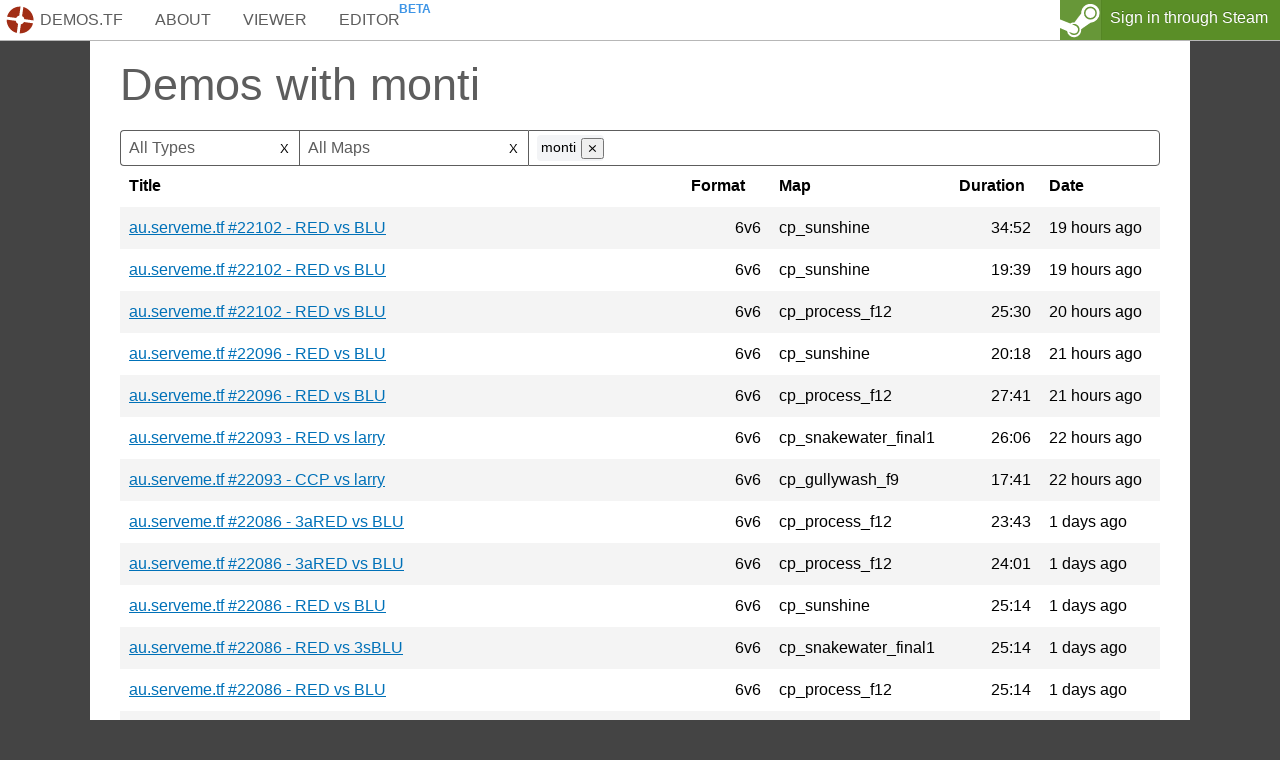

--- FILE ---
content_type: text/html; charset=utf-8
request_url: https://demos.tf/profiles/76561198079873281
body_size: 1940
content:
<!DOCTYPE html><html lang="en"><head><meta name="viewport" content="initial-scale=1,width=device-width"><title>Demos with monti - demos.tf</title><link rel="stylesheet" type="text/css" href="/style.css?v=7c0c2f5ff82f5d7f"><link rel="shortcut icon" type="image/svg+xml" href="/images/logo.svg"></head><body><header><span class="main"><a href="/">demos.tf</a></span><span><a href="/about">about</a></span><span><a href="/viewer">viewer</a></span><span class="beta"><a href="/edit">editor</a></span><span class="right"><a class="steam-login" href="/login">Sign in through Steam</a></span></header><div class="page"><h1>Demos with monti</h1><div id="filter-bar" data-maps="cp_process,cp_snakewater,cp_gullywash,cp_sunshine,koth_product,ultiduo_baloo,cp_metalworks,pl_upward,koth_ashville,koth_bagel,pl_vigil,cp_granary_pro,pass_arena2,cp_steel,koth_clearcut,cp_reckoner,cp_badlands,pl_swiftwater,koth_lakeside,cp_sultry,ctf_ballin_sky,pl_badwater_pro,koth_warmtic,koth_cascade,cp_prolands,cp_villa,koth_ultiduo,pl_borneo,koth_coalplant,koth_proot,koth_proplant,pl_badwater,ctf_ballin_skyfall,ultiduo_grove,bball_tf,pass_stadium,ulti_fira,cp_logjam,goalfix_conveyor,pass_pball,koth_badlands,pass_stonework,ultiduo_gullywash,koth_airfield,cp_granary_pro_rc17a,pl_prowater,cp_warmfrost,ultiduo_lookout,ctf_bball,ctf_bball_alpine" data-api-base="https://api.demos.tf/"></div><table class="demolist"><thead><tr><th class="title">Title</th><th class="format">Format</th><th class="map">Map</th><th class="duration">Duration</th><th class="date">Date</th></tr></thead><tbody><tr data-id="1409523"><td class="title"><a href="/1409523">au.serveme.tf #22102 - RED vs BLU</a></td><td class="format">6v6</td><td class="map">cp_sunshine</td><td class="duration">34:52</td><td class="date" title="2026-01-20T12:01:14.000000000Z">19 hours ago</td></tr><tr data-id="1409517"><td class="title"><a href="/1409517">au.serveme.tf #22102 - RED vs BLU</a></td><td class="format">6v6</td><td class="map">cp_sunshine</td><td class="duration">19:39</td><td class="date" title="2026-01-20T11:26:34.000000000Z">19 hours ago</td></tr><tr data-id="1409514"><td class="title"><a href="/1409514">au.serveme.tf #22102 - RED vs BLU</a></td><td class="format">6v6</td><td class="map">cp_process_f12</td><td class="duration">25:30</td><td class="date" title="2026-01-20T10:58:54.000000000Z">20 hours ago</td></tr><tr data-id="1409503"><td class="title"><a href="/1409503">au.serveme.tf #22096 - RED vs BLU</a></td><td class="format">6v6</td><td class="map">cp_sunshine</td><td class="duration">20:18</td><td class="date" title="2026-01-20T09:55:17.000000000Z">21 hours ago</td></tr><tr data-id="1409498"><td class="title"><a href="/1409498">au.serveme.tf #22096 - RED vs BLU</a></td><td class="format">6v6</td><td class="map">cp_process_f12</td><td class="duration">27:41</td><td class="date" title="2026-01-20T09:32:19.000000000Z">21 hours ago</td></tr><tr data-id="1409495"><td class="title"><a href="/1409495">au.serveme.tf #22093 - RED vs larry</a></td><td class="format">6v6</td><td class="map">cp_snakewater_final1</td><td class="duration">26:06</td><td class="date" title="2026-01-20T08:56:42.000000000Z">22 hours ago</td></tr><tr data-id="1409493"><td class="title"><a href="/1409493">au.serveme.tf #22093 - CCP vs larry</a></td><td class="format">6v6</td><td class="map">cp_gullywash_f9</td><td class="duration">17:41</td><td class="date" title="2026-01-20T08:28:18.000000000Z">22 hours ago</td></tr><tr data-id="1409115"><td class="title"><a href="/1409115">au.serveme.tf #22086 - 3aRED vs BLU</a></td><td class="format">6v6</td><td class="map">cp_process_f12</td><td class="duration">23:43</td><td class="date" title="2026-01-19T16:31:34.000000000Z">1 days ago</td></tr><tr data-id="1409112"><td class="title"><a href="/1409112">au.serveme.tf #22086 - 3aRED vs BLU</a></td><td class="format">6v6</td><td class="map">cp_process_f12</td><td class="duration">24:01</td><td class="date" title="2026-01-19T16:07:52.000000000Z">1 days ago</td></tr><tr data-id="1409103"><td class="title"><a href="/1409103">au.serveme.tf #22086 - RED vs BLU</a></td><td class="format">6v6</td><td class="map">cp_sunshine</td><td class="duration">25:14</td><td class="date" title="2026-01-19T14:46:49.000000000Z">1 days ago</td></tr><tr data-id="1409097"><td class="title"><a href="/1409097">au.serveme.tf #22086 - RED vs 3sBLU</a></td><td class="format">6v6</td><td class="map">cp_snakewater_final1</td><td class="duration">25:14</td><td class="date" title="2026-01-19T14:12:19.000000000Z">1 days ago</td></tr><tr data-id="1409088"><td class="title"><a href="/1409088">au.serveme.tf #22086 - RED vs BLU</a></td><td class="format">6v6</td><td class="map">cp_process_f12</td><td class="duration">25:14</td><td class="date" title="2026-01-19T13:37:46.000000000Z">1 days ago</td></tr><tr data-id="1406854"><td class="title"><a href="/1406854">au.serveme.tf #21983 - RED vs BLU</a></td><td class="format">6v6</td><td class="map">cp_sunshine</td><td class="duration">31:02</td><td class="date" title="2026-01-14T11:11:37.000000000Z">6 days ago</td></tr><tr data-id="1406848"><td class="title"><a href="/1406848">au.serveme.tf #21983 - RED vs BLU</a></td><td class="format">6v6</td><td class="map">cp_snakewater_final1</td><td class="duration">29:03</td><td class="date" title="2026-01-14T10:35:43.000000000Z">6 days ago</td></tr><tr data-id="1406421"><td class="title"><a href="/1406421">au.serveme.tf #21963 - RED vs BLU</a></td><td class="format">6v6</td><td class="map">cp_gullywash_f9</td><td class="duration">25:14</td><td class="date" title="2026-01-13T14:18:24.000000000Z">7 days ago</td></tr><tr data-id="1406409"><td class="title"><a href="/1406409">au.serveme.tf #21963 - RED vs BLU</a></td><td class="format">6v6</td><td class="map">cp_sunshine</td><td class="duration">25:14</td><td class="date" title="2026-01-13T13:43:08.000000000Z">7 days ago</td></tr><tr data-id="1406370"><td class="title"><a href="/1406370">au.serveme.tf #21950 - RED vs BLU</a></td><td class="format">Prolander</td><td class="map">cp_snakewater_final1</td><td class="duration">19:02</td><td class="date" title="2026-01-13T09:00:53.000000000Z">7 days ago</td></tr><tr data-id="1406364"><td class="title"><a href="/1406364">au.serveme.tf #21950 - RED vs BLU</a></td><td class="format">6v6</td><td class="map">cp_process_f12</td><td class="duration">25:14</td><td class="date" title="2026-01-13T08:37:45.000000000Z">7 days ago</td></tr><tr data-id="1406357"><td class="title"><a href="/1406357">au.serveme.tf #21947 - RED vs BLU</a></td><td class="format">6v6</td><td class="map">cp_sunshine</td><td class="duration">25:17</td><td class="date" title="2026-01-13T07:16:21.000000000Z">7 days ago</td></tr><tr data-id="1406347"><td class="title"><a href="/1406347">au.serveme.tf #21947 - RED vs BLU</a></td><td class="format">6v6</td><td class="map">cp_process_f12</td><td class="duration">26:10</td><td class="date" title="2026-01-13T05:59:56.000000000Z">8 days ago</td></tr><tr data-id="1405949"><td class="title"><a href="/1405949">au.serveme.tf #21940 - RED vs BLU</a></td><td class="format">6v6</td><td class="map">cp_snakewater_final1</td><td class="duration">25:14</td><td class="date" title="2026-01-12T12:31:03.000000000Z">8 days ago</td></tr><tr data-id="1405946"><td class="title"><a href="/1405946">au.serveme.tf #21940 - RED vs BLU</a></td><td class="format">6v6</td><td class="map">cp_process_f12</td><td class="duration">18:49</td><td class="date" title="2026-01-12T11:49:17.000000000Z">8 days ago</td></tr><tr data-id="1405926"><td class="title"><a href="/1405926">au.serveme.tf #21928 - RED vs BLU</a></td><td class="format">6v6</td><td class="map">cp_metalworks_f7</td><td class="duration">25:07</td><td class="date" title="2026-01-12T09:28:41.000000000Z">8 days ago</td></tr><tr data-id="1405922"><td class="title"><a href="/1405922">au.serveme.tf #21928 - RED vs BLU</a></td><td class="format">Prolander</td><td class="map">cp_snakewater_final1</td><td class="duration">21:00</td><td class="date" title="2026-01-12T09:03:04.000000000Z">8 days ago</td></tr><tr data-id="1405916"><td class="title"><a href="/1405916">au.serveme.tf #21928 - RED vs BLU</a></td><td class="format">6v6</td><td class="map">cp_process_f12</td><td class="duration">25:14</td><td class="date" title="2026-01-12T08:04:01.000000000Z">8 days ago</td></tr><tr data-id="1405914"><td class="title"><a href="/1405914">au.serveme.tf #21928 - RED vs BLU</a></td><td class="format">6v6</td><td class="map">cp_gullywash_f9</td><td class="duration">15:01</td><td class="date" title="2026-01-12T07:25:27.000000000Z">8 days ago</td></tr><tr data-id="1404973"><td class="title"><a href="/1404973">au.serveme.tf #21892 - RED vs BLU</a></td><td class="format">6v6</td><td class="map">cp_process_f12</td><td class="duration">25:14</td><td class="date" title="2026-01-10T14:16:03.000000000Z">10 days ago</td></tr><tr data-id="1404961"><td class="title"><a href="/1404961">au.serveme.tf #21892 - RED vs BLU</a></td><td class="format">6v6</td><td class="map">cp_sunshine</td><td class="duration">16:20</td><td class="date" title="2026-01-10T13:38:08.000000000Z">10 days ago</td></tr><tr data-id="1404958"><td class="title"><a href="/1404958">au.serveme.tf #21892 - RED vs BLU</a></td><td class="format">6v6</td><td class="map">cp_snakewater_final1</td><td class="duration">17:22</td><td class="date" title="2026-01-10T13:11:22.000000000Z">10 days ago</td></tr><tr data-id="1404498"><td class="title"><a href="/1404498">au.serveme.tf #21866 - aRED vs BLUE</a></td><td class="format">6v6</td><td class="map">cp_snakewater_final1</td><td class="duration">25:14</td><td class="date" title="2026-01-09T15:43:09.000000000Z">11 days ago</td></tr><tr data-id="1404487"><td class="title"><a href="/1404487">au.serveme.tf #21866 - 3RED vs BLU</a></td><td class="format">6v6</td><td class="map">cp_process_f12</td><td class="duration">25:14</td><td class="date" title="2026-01-09T14:58:36.000000000Z">11 days ago</td></tr><tr data-id="1404434"><td class="title"><a href="/1404434">au.serveme.tf #21858 - RED vs aaBLU</a></td><td class="format">6v6</td><td class="map">cp_gullywash_f9</td><td class="duration">23:38</td><td class="date" title="2026-01-09T10:01:32.000000000Z">11 days ago</td></tr><tr data-id="1404431"><td class="title"><a href="/1404431">au.serveme.tf #21858 - `RED vs BLU</a></td><td class="format">6v6</td><td class="map">cp_snakewater_final1</td><td class="duration">25:29</td><td class="date" title="2026-01-09T09:33:31.000000000Z">11 days ago</td></tr><tr data-id="1404424"><td class="title"><a href="/1404424">au.serveme.tf #21857 - RED vs BLU</a></td><td class="format">6v6</td><td class="map">cp_process_f12</td><td class="duration">25:14</td><td class="date" title="2026-01-09T08:42:46.000000000Z">11 days ago</td></tr><tr data-id="1404021"><td class="title"><a href="/1404021">au.serveme.tf #21834 - RED vs BLU</a></td><td class="format">6v6</td><td class="map">cp_sunshine</td><td class="duration">25:14</td><td class="date" title="2026-01-08T06:47:17.000000000Z">13 days ago</td></tr><tr data-id="1404011"><td class="title"><a href="/1404011">au.serveme.tf #21834 - RED vs BLU</a></td><td class="format">6v6</td><td class="map">cp_snakewater_final1</td><td class="duration">25:14</td><td class="date" title="2026-01-08T06:10:16.000000000Z">13 days ago</td></tr><tr data-id="1404003"><td class="title"><a href="/1404003">au.serveme.tf #21834 - RED vs BLU</a></td><td class="format">6v6</td><td class="map">cp_process_f12</td><td class="duration">22:25</td><td class="date" title="2026-01-08T05:31:02.000000000Z">13 days ago</td></tr><tr data-id="1403725"><td class="title"><a href="/1403725">au.serveme.tf #21831 - RED vs BLU</a></td><td class="format">6v6</td><td class="map">cp_process_f12</td><td class="duration">21:09</td><td class="date" title="2026-01-07T15:26:24.000000000Z">13 days ago</td></tr><tr data-id="1403722"><td class="title"><a href="/1403722">au.serveme.tf #21831 - RED vs BLU</a></td><td class="format">6v6</td><td class="map">cp_process_f12</td><td class="duration">25:14</td><td class="date" title="2026-01-07T15:05:17.000000000Z">13 days ago</td></tr><tr data-id="1403294"><td class="title"><a href="/1403294">au.serveme.tf #21808 - RED vs BLU</a></td><td class="format">6v6</td><td class="map">cp_snakewater_final1</td><td class="duration">25:14</td><td class="date" title="2026-01-06T13:54:28.000000000Z">14 days ago</td></tr><tr data-id="1403290"><td class="title"><a href="/1403290">au.serveme.tf #21808 - RED vs BLU</a></td><td class="format">6v6</td><td class="map">cp_process_f12</td><td class="duration">16:45</td><td class="date" title="2026-01-06T13:16:37.000000000Z">14 days ago</td></tr><tr data-id="1401659"><td class="title"><a href="/1401659">au.serveme.tf #21734 - RED vs BLU</a></td><td class="format">6v6</td><td class="map">cp_snakewater_final1</td><td class="duration">24:44</td><td class="date" title="2026-01-02T14:07:24.000000000Z">18 days ago</td></tr><tr data-id="1401648"><td class="title"><a href="/1401648">au.serveme.tf #21734 - RED vs BLU</a></td><td class="format">6v6</td><td class="map">cp_process_f12</td><td class="duration">25:14</td><td class="date" title="2026-01-02T13:30:51.000000000Z">18 days ago</td></tr><tr data-id="1401615"><td class="title"><a href="/1401615">au.serveme.tf #21731 - RED vs BLU</a></td><td class="format">6v6</td><td class="map">cp_gullywash_f9</td><td class="duration">25:31</td><td class="date" title="2026-01-02T11:06:30.000000000Z">18 days ago</td></tr><tr data-id="1401606"><td class="title"><a href="/1401606">au.serveme.tf #21731 - RED vs BLU</a></td><td class="format">6v6</td><td class="map">cp_snakewater_final1</td><td class="duration">25:54</td><td class="date" title="2026-01-02T10:33:05.000000000Z">18 days ago</td></tr><tr data-id="1400608"><td class="title"><a href="/1400608">au.serveme.tf #21693 - RED vs BLU</a></td><td class="format">4v4</td><td class="map">cp_sunshine</td><td class="duration">30:32</td><td class="date" title="2025-12-30T10:31:42.000000000Z">21 days ago</td></tr><tr data-id="1400605"><td class="title"><a href="/1400605">au.serveme.tf #21693 - RED vs BLU</a></td><td class="format">6v6</td><td class="map">cp_sunshine</td><td class="duration">17:44</td><td class="date" title="2025-12-30T10:01:10.000000000Z">21 days ago</td></tr><tr data-id="1400603"><td class="title"><a href="/1400603">au.serveme.tf #21693 - RED vs gamin</a></td><td class="format">6v6</td><td class="map">cp_snakewater_final1</td><td class="duration">26:18</td><td class="date" title="2025-12-30T09:38:08.000000000Z">21 days ago</td></tr><tr data-id="1399446"><td class="title"><a href="/1399446">au.serveme.tf #21651 - RED vs BLU</a></td><td class="format">6v6</td><td class="map">cp_snakewater_final1</td><td class="duration">18:18</td><td class="date" title="2025-12-27T15:22:28.000000000Z">24 days ago</td></tr><tr data-id="1399437"><td class="title"><a href="/1399437">au.serveme.tf #21651 - RED vs BLU</a></td><td class="format">6v6</td><td class="map">cp_process_f12</td><td class="duration">25:14</td><td class="date" title="2025-12-27T14:55:33.000000000Z">24 days ago</td></tr></tbody></table><button id="load-more">Load more..</button><script defer src="/demo_list.js?v=9fd7c48dac46991d" type="text/javascript"></script></div></body><footer>©<a href="https://steamcommunity.com/id/icewind1991">Icewind</a> 2017.</footer></html>

--- FILE ---
content_type: text/javascript
request_url: https://demos.tf/demo_list.js?v=9fd7c48dac46991d
body_size: 15621
content:
const sharedConfig={context:undefined,registry:undefined,effects:undefined,done:false,getContextId(){return getContextId(this.context.count)},getNextContextId(){return getContextId(this.context.count++)}};function getContextId(count){const num=String(count),len=num.length-1;return sharedConfig.context.id+(len?String.fromCharCode(96+len):"")+num}function setHydrateContext(context){sharedConfig.context=context}function nextHydrateContext(){return{...sharedConfig.context,id:sharedConfig.getNextContextId(),count:0}}const equalFn=(a,b)=>a===b;const $PROXY=Symbol("solid-proxy");const SUPPORTS_PROXY=typeof Proxy==="function";const $TRACK=Symbol("solid-track");Symbol("solid-dev-component");const signalOptions={equals:equalFn};let ERROR=null;let runEffects=runQueue;const STALE=1;const PENDING=2;const UNOWNED={owned:null,cleanups:null,context:null,owner:null};const NO_INIT={};var Owner=null;let Transition=null;let Scheduler=null;let ExternalSourceConfig=null;let Listener=null;let Updates=null;let Effects=null;let ExecCount=0;function createRoot(fn,detachedOwner){const listener=Listener,owner=Owner,unowned=fn.length===0,current=detachedOwner===undefined?owner:detachedOwner,root=unowned?UNOWNED:{owned:null,cleanups:null,context:current?current.context:null,owner:current},updateFn=unowned?fn:()=>fn(()=>untrack(()=>cleanNode(root)));Owner=root;Listener=null;try{return runUpdates(updateFn,true)}finally{Listener=listener;Owner=owner}}function createSignal(value,options){options=options?Object.assign({},signalOptions,options):signalOptions;const s={value,observers:null,observerSlots:null,comparator:options.equals||undefined};const setter=value=>{if(typeof value==="function"){if(Transition&&Transition.running&&Transition.sources.has(s))value=value(s.tValue);else value=value(s.value)}return writeSignal(s,value)};return[readSignal.bind(s),setter]}function createComputed(fn,value,options){const c=createComputation(fn,value,true,1);if(Scheduler&&Transition&&Transition.running)Updates.push(c);else updateComputation(c)}function createRenderEffect(fn,value,options){const c=createComputation(fn,value,false,1);if(Scheduler&&Transition&&Transition.running)Updates.push(c);else updateComputation(c)}function createEffect(fn,value,options){runEffects=runUserEffects;const c=createComputation(fn,value,false,1),s=SuspenseContext&&useContext(SuspenseContext);if(s)c.suspense=s;if(!options||!options.render)c.user=true;Effects?Effects.push(c):updateComputation(c)}function createMemo(fn,value,options){options=options?Object.assign({},signalOptions,options):signalOptions;const c=createComputation(fn,value,true,0);c.observers=null;c.observerSlots=null;c.comparator=options.equals||undefined;if(Scheduler&&Transition&&Transition.running){c.tState=STALE;Updates.push(c)}else updateComputation(c);return readSignal.bind(c)}function isPromise(v){return v&&typeof v==="object"&&"then"in v}function createResource(pSource,pFetcher,pOptions){let source;let fetcher;let options;if(arguments.length===2&&typeof pFetcher==="object"||arguments.length===1){source=true;fetcher=pSource;options=pFetcher||{}}else{source=pSource;fetcher=pFetcher;options=pOptions||{}}let pr=null,initP=NO_INIT,id=null,loadedUnderTransition=false,scheduled=false,resolved="initialValue"in options,dynamic=typeof source==="function"&&createMemo(source);const contexts=new Set,[value,setValue]=(options.storage||createSignal)(options.initialValue),[error,setError]=createSignal(undefined),[track,trigger]=createSignal(undefined,{equals:false}),[state,setState]=createSignal(resolved?"ready":"unresolved");if(sharedConfig.context){id=sharedConfig.getNextContextId();if(options.ssrLoadFrom==="initial")initP=options.initialValue;else if(sharedConfig.load&&sharedConfig.has(id))initP=sharedConfig.load(id)}function loadEnd(p,v,error,key){if(pr===p){pr=null;key!==undefined&&(resolved=true);if((p===initP||v===initP)&&options.onHydrated)queueMicrotask(()=>options.onHydrated(key,{value:v}));initP=NO_INIT;if(Transition&&p&&loadedUnderTransition){Transition.promises.delete(p);loadedUnderTransition=false;runUpdates(()=>{Transition.running=true;completeLoad(v,error)},false)}else completeLoad(v,error)}return v}function completeLoad(v,err){runUpdates(()=>{if(err===undefined)setValue(()=>v);setState(err!==undefined?"errored":resolved?"ready":"unresolved");setError(err);for(const c of contexts.keys())c.decrement();contexts.clear()},false)}function read(){const c=SuspenseContext&&useContext(SuspenseContext),v=value(),err=error();if(err!==undefined&&!pr)throw err;if(Listener&&!Listener.user&&c){createComputed(()=>{track();if(pr){if(c.resolved&&Transition&&loadedUnderTransition)Transition.promises.add(pr);else if(!contexts.has(c)){c.increment();contexts.add(c)}}})}return v}function load(refetching=true){if(refetching!==false&&scheduled)return;scheduled=false;const lookup=dynamic?dynamic():source;loadedUnderTransition=Transition&&Transition.running;if(lookup==null||lookup===false){loadEnd(pr,untrack(value));return}if(Transition&&pr)Transition.promises.delete(pr);const p=initP!==NO_INIT?initP:untrack(()=>fetcher(lookup,{value:value(),refetching}));if(!isPromise(p)){loadEnd(pr,p,undefined,lookup);return p}pr=p;if("value"in p){if(p.status==="success")loadEnd(pr,p.value,undefined,lookup);else loadEnd(pr,undefined,castError(p.value),lookup);return p}scheduled=true;queueMicrotask(()=>scheduled=false);runUpdates(()=>{setState(resolved?"refreshing":"pending");trigger()},false);return p.then(v=>loadEnd(p,v,undefined,lookup),e=>loadEnd(p,undefined,castError(e),lookup))}Object.defineProperties(read,{state:{get:()=>state()},error:{get:()=>error()},loading:{get(){const s=state();return s==="pending"||s==="refreshing"}},latest:{get(){if(!resolved)return read();const err=error();if(err&&!pr)throw err;return value()}}});if(dynamic)createComputed(()=>load(false));else load(false);return[read,{refetch:load,mutate:setValue}]}function untrack(fn){if(!ExternalSourceConfig&&Listener===null)return fn();const listener=Listener;Listener=null;try{if(ExternalSourceConfig)return ExternalSourceConfig.untrack(fn);return fn()}finally{Listener=listener}}function on(deps,fn,options){const isArray=Array.isArray(deps);let prevInput;let defer=options&&options.defer;return prevValue=>{let input;if(isArray){input=Array(deps.length);for(let i=0;i<deps.length;i++)input[i]=deps[i]()}else input=deps();if(defer){defer=false;return prevValue}const result=untrack(()=>fn(input,prevInput,prevValue));prevInput=input;return result}}function onCleanup(fn){if(Owner===null);else if(Owner.cleanups===null)Owner.cleanups=[fn];else Owner.cleanups.push(fn);return fn}function startTransition(fn){if(Transition&&Transition.running){fn();return Transition.done}const l=Listener;const o=Owner;return Promise.resolve().then(()=>{Listener=l;Owner=o;let t;if(Scheduler||SuspenseContext){t=Transition||(Transition={sources:new Set,effects:[],promises:new Set,disposed:new Set,queue:new Set,running:true});t.done||(t.done=new Promise(res=>t.resolve=res));t.running=true}runUpdates(fn,false);Listener=Owner=null;return t?t.done:undefined})}const[transPending,setTransPending]=createSignal(false);function createContext(defaultValue,options){const id=Symbol("context");return{id,Provider:createProvider(id),defaultValue}}function useContext(context){let value;return Owner&&Owner.context&&(value=Owner.context[context.id])!==undefined?value:context.defaultValue}function children(fn){const children=createMemo(fn);const memo=createMemo(()=>resolveChildren(children()));memo.toArray=()=>{const c=memo();return Array.isArray(c)?c:c!=null?[c]:[]};return memo}let SuspenseContext;function readSignal(){const runningTransition=Transition&&Transition.running;if(this.sources&&(runningTransition?this.tState:this.state)){if((runningTransition?this.tState:this.state)===1)updateComputation(this);else{const updates=Updates;Updates=null;runUpdates(()=>lookUpstream(this),false);Updates=updates}}if(Listener){const sSlot=this.observers?this.observers.length:0;if(!Listener.sources){Listener.sources=[this];Listener.sourceSlots=[sSlot]}else{Listener.sources.push(this);Listener.sourceSlots.push(sSlot)}if(!this.observers){this.observers=[Listener];this.observerSlots=[Listener.sources.length-1]}else{this.observers.push(Listener);this.observerSlots.push(Listener.sources.length-1)}}if(runningTransition&&Transition.sources.has(this))return this.tValue;return this.value}function writeSignal(node,value,isComp){let current=Transition&&Transition.running&&Transition.sources.has(node)?node.tValue:node.value;if(!node.comparator||!node.comparator(current,value)){if(Transition){const TransitionRunning=Transition.running;if(TransitionRunning||!isComp&&Transition.sources.has(node)){Transition.sources.add(node);node.tValue=value}if(!TransitionRunning)node.value=value}else node.value=value;if(node.observers&&node.observers.length){runUpdates(()=>{for(let i=0;i<node.observers.length;i+=1){const o=node.observers[i];const TransitionRunning=Transition&&Transition.running;if(TransitionRunning&&Transition.disposed.has(o))continue;if(TransitionRunning?!o.tState:!o.state){if(o.pure)Updates.push(o);else Effects.push(o);if(o.observers)markDownstream(o)}if(!TransitionRunning)o.state=STALE;else o.tState=STALE}if(Updates.length>1e6){Updates=[];if(false);throw new Error}},false)}}return value}function updateComputation(node){if(!node.fn)return;cleanNode(node);const time=ExecCount;runComputation(node,Transition&&Transition.running&&Transition.sources.has(node)?node.tValue:node.value,time);if(Transition&&!Transition.running&&Transition.sources.has(node)){queueMicrotask(()=>{runUpdates(()=>{Transition&&(Transition.running=true);Listener=Owner=node;runComputation(node,node.tValue,time);Listener=Owner=null},false)})}}function runComputation(node,value,time){let nextValue;const owner=Owner,listener=Listener;Listener=Owner=node;try{nextValue=node.fn(value)}catch(err){if(node.pure){if(Transition&&Transition.running){node.tState=STALE;node.tOwned&&node.tOwned.forEach(cleanNode);node.tOwned=undefined}else{node.state=STALE;node.owned&&node.owned.forEach(cleanNode);node.owned=null}}node.updatedAt=time+1;return handleError(err)}finally{Listener=listener;Owner=owner}if(!node.updatedAt||node.updatedAt<=time){if(node.updatedAt!=null&&"observers"in node){writeSignal(node,nextValue,true)}else if(Transition&&Transition.running&&node.pure){Transition.sources.add(node);node.tValue=nextValue}else node.value=nextValue;node.updatedAt=time}}function createComputation(fn,init,pure,state=1,options){const c={fn,state:state,updatedAt:null,owned:null,sources:null,sourceSlots:null,cleanups:null,value:init,owner:Owner,context:Owner?Owner.context:null,pure};if(Transition&&Transition.running){c.state=0;c.tState=state}if(Owner===null);else if(Owner!==UNOWNED){if(Transition&&Transition.running&&Owner.pure){if(!Owner.tOwned)Owner.tOwned=[c];else Owner.tOwned.push(c)}else{if(!Owner.owned)Owner.owned=[c];else Owner.owned.push(c)}}if(ExternalSourceConfig&&c.fn){const[track,trigger]=createSignal(undefined,{equals:false});const ordinary=ExternalSourceConfig.factory(c.fn,trigger);onCleanup(()=>ordinary.dispose());const triggerInTransition=()=>startTransition(trigger).then(()=>inTransition.dispose());const inTransition=ExternalSourceConfig.factory(c.fn,triggerInTransition);c.fn=x=>{track();return Transition&&Transition.running?inTransition.track(x):ordinary.track(x)}}return c}function runTop(node){const runningTransition=Transition&&Transition.running;if((runningTransition?node.tState:node.state)===0)return;if((runningTransition?node.tState:node.state)===2)return lookUpstream(node);if(node.suspense&&untrack(node.suspense.inFallback))return node.suspense.effects.push(node);const ancestors=[node];while((node=node.owner)&&(!node.updatedAt||node.updatedAt<ExecCount)){if(runningTransition&&Transition.disposed.has(node))return;if(runningTransition?node.tState:node.state)ancestors.push(node)}for(let i=ancestors.length-1;i>=0;i--){node=ancestors[i];if(runningTransition){let top=node,prev=ancestors[i+1];while((top=top.owner)&&top!==prev){if(Transition.disposed.has(top))return}}if((runningTransition?node.tState:node.state)===1){updateComputation(node)}else if((runningTransition?node.tState:node.state)===2){const updates=Updates;Updates=null;runUpdates(()=>lookUpstream(node,ancestors[0]),false);Updates=updates}}}function runUpdates(fn,init){if(Updates)return fn();let wait=false;if(!init)Updates=[];if(Effects)wait=true;else Effects=[];ExecCount++;try{const res=fn();completeUpdates(wait);return res}catch(err){if(!wait)Effects=null;Updates=null;handleError(err)}}function completeUpdates(wait){if(Updates){if(Scheduler&&Transition&&Transition.running)scheduleQueue(Updates);else runQueue(Updates);Updates=null}if(wait)return;let res;if(Transition){if(!Transition.promises.size&&!Transition.queue.size){const sources=Transition.sources;const disposed=Transition.disposed;Effects.push.apply(Effects,Transition.effects);res=Transition.resolve;for(const e of Effects){"tState"in e&&(e.state=e.tState);delete e.tState}Transition=null;runUpdates(()=>{for(const d of disposed)cleanNode(d);for(const v of sources){v.value=v.tValue;if(v.owned){for(let i=0,len=v.owned.length;i<len;i++)cleanNode(v.owned[i])}if(v.tOwned)v.owned=v.tOwned;delete v.tValue;delete v.tOwned;v.tState=0}setTransPending(false)},false)}else if(Transition.running){Transition.running=false;Transition.effects.push.apply(Transition.effects,Effects);Effects=null;setTransPending(true);return}}const e=Effects;Effects=null;if(e.length)runUpdates(()=>runEffects(e),false);if(res)res()}function runQueue(queue){for(let i=0;i<queue.length;i++)runTop(queue[i])}function scheduleQueue(queue){for(let i=0;i<queue.length;i++){const item=queue[i];const tasks=Transition.queue;if(!tasks.has(item)){tasks.add(item);Scheduler(()=>{tasks.delete(item);runUpdates(()=>{Transition.running=true;runTop(item)},false);Transition&&(Transition.running=false)})}}}function runUserEffects(queue){let i,userLength=0;for(i=0;i<queue.length;i++){const e=queue[i];if(!e.user)runTop(e);else queue[userLength++]=e}if(sharedConfig.context){if(sharedConfig.count){sharedConfig.effects||(sharedConfig.effects=[]);sharedConfig.effects.push(...queue.slice(0,userLength));return}setHydrateContext()}if(sharedConfig.effects&&(sharedConfig.done||!sharedConfig.count)){queue=[...sharedConfig.effects,...queue];userLength+=sharedConfig.effects.length;delete sharedConfig.effects}for(i=0;i<userLength;i++)runTop(queue[i])}function lookUpstream(node,ignore){const runningTransition=Transition&&Transition.running;if(runningTransition)node.tState=0;else node.state=0;for(let i=0;i<node.sources.length;i+=1){const source=node.sources[i];if(source.sources){const state=runningTransition?source.tState:source.state;if(state===1){if(source!==ignore&&(!source.updatedAt||source.updatedAt<ExecCount))runTop(source)}else if(state===2)lookUpstream(source,ignore)}}}function markDownstream(node){const runningTransition=Transition&&Transition.running;for(let i=0;i<node.observers.length;i+=1){const o=node.observers[i];if(runningTransition?!o.tState:!o.state){if(runningTransition)o.tState=PENDING;else o.state=PENDING;if(o.pure)Updates.push(o);else Effects.push(o);o.observers&&markDownstream(o)}}}function cleanNode(node){let i;if(node.sources){while(node.sources.length){const source=node.sources.pop(),index=node.sourceSlots.pop(),obs=source.observers;if(obs&&obs.length){const n=obs.pop(),s=source.observerSlots.pop();if(index<obs.length){n.sourceSlots[s]=index;obs[index]=n;source.observerSlots[index]=s}}}}if(node.tOwned){for(i=node.tOwned.length-1;i>=0;i--)cleanNode(node.tOwned[i]);delete node.tOwned}if(Transition&&Transition.running&&node.pure){reset(node,true)}else if(node.owned){for(i=node.owned.length-1;i>=0;i--)cleanNode(node.owned[i]);node.owned=null}if(node.cleanups){for(i=node.cleanups.length-1;i>=0;i--)node.cleanups[i]();node.cleanups=null}if(Transition&&Transition.running)node.tState=0;else node.state=0}function reset(node,top){if(!top){node.tState=0;Transition.disposed.add(node)}if(node.owned){for(let i=0;i<node.owned.length;i++)reset(node.owned[i])}}function castError(err){if(err instanceof Error)return err;return new Error(typeof err==="string"?err:"Unknown error",{cause:err})}function runErrors(err,fns,owner){try{for(const f of fns)f(err)}catch(e){handleError(e,owner&&owner.owner||null)}}function handleError(err,owner=Owner){const fns=ERROR&&owner&&owner.context&&owner.context[ERROR];const error=castError(err);if(!fns)throw error;if(Effects)Effects.push({fn(){runErrors(error,fns,owner)},state:1});else runErrors(error,fns,owner)}function resolveChildren(children){if(typeof children==="function"&&!children.length)return resolveChildren(children());if(Array.isArray(children)){const results=[];for(let i=0;i<children.length;i++){const result=resolveChildren(children[i]);Array.isArray(result)?results.push.apply(results,result):results.push(result)}return results}return children}function createProvider(id,options){return function provider(props){let res;createRenderEffect(()=>res=untrack(()=>{Owner.context={...Owner.context,[id]:props.value};return children(()=>props.children)}),undefined);return res}}const FALLBACK=Symbol("fallback");function dispose(d){for(let i=0;i<d.length;i++)d[i]()}function mapArray(list,mapFn,options={}){let items=[],mapped=[],disposers=[],len=0,indexes=mapFn.length>1?[]:null;onCleanup(()=>dispose(disposers));return()=>{let newItems=list()||[],newLen=newItems.length,i,j;newItems[$TRACK];return untrack(()=>{let newIndices,newIndicesNext,temp,tempdisposers,tempIndexes,start,end,newEnd,item;if(newLen===0){if(len!==0){dispose(disposers);disposers=[];items=[];mapped=[];len=0;indexes&&(indexes=[])}if(options.fallback){items=[FALLBACK];mapped[0]=createRoot(disposer=>{disposers[0]=disposer;return options.fallback()});len=1}}else if(len===0){mapped=new Array(newLen);for(j=0;j<newLen;j++){items[j]=newItems[j];mapped[j]=createRoot(mapper)}len=newLen}else{temp=new Array(newLen);tempdisposers=new Array(newLen);indexes&&(tempIndexes=new Array(newLen));for(start=0,end=Math.min(len,newLen);start<end&&items[start]===newItems[start];start++);for(end=len-1,newEnd=newLen-1;end>=start&&newEnd>=start&&items[end]===newItems[newEnd];end--,newEnd--){temp[newEnd]=mapped[end];tempdisposers[newEnd]=disposers[end];indexes&&(tempIndexes[newEnd]=indexes[end])}newIndices=new Map;newIndicesNext=new Array(newEnd+1);for(j=newEnd;j>=start;j--){item=newItems[j];i=newIndices.get(item);newIndicesNext[j]=i===undefined?-1:i;newIndices.set(item,j)}for(i=start;i<=end;i++){item=items[i];j=newIndices.get(item);if(j!==undefined&&j!==-1){temp[j]=mapped[i];tempdisposers[j]=disposers[i];indexes&&(tempIndexes[j]=indexes[i]);j=newIndicesNext[j];newIndices.set(item,j)}else disposers[i]()}for(j=start;j<newLen;j++){if(j in temp){mapped[j]=temp[j];disposers[j]=tempdisposers[j];if(indexes){indexes[j]=tempIndexes[j];indexes[j](j)}}else mapped[j]=createRoot(mapper)}mapped=mapped.slice(0,len=newLen);items=newItems.slice(0)}return mapped});function mapper(disposer){disposers[j]=disposer;if(indexes){const[s,set]=createSignal(j);indexes[j]=set;return mapFn(newItems[j],s)}return mapFn(newItems[j])}}}let hydrationEnabled=false;function createComponent(Comp,props){if(hydrationEnabled){if(sharedConfig.context){const c=sharedConfig.context;setHydrateContext(nextHydrateContext());const r=untrack(()=>Comp(props||{}));setHydrateContext(c);return r}}return untrack(()=>Comp(props||{}))}function trueFn(){return true}const propTraps={get(_,property,receiver){if(property===$PROXY)return receiver;return _.get(property)},has(_,property){if(property===$PROXY)return true;return _.has(property)},set:trueFn,deleteProperty:trueFn,getOwnPropertyDescriptor(_,property){return{configurable:true,enumerable:true,get(){return _.get(property)},set:trueFn,deleteProperty:trueFn}},ownKeys(_){return _.keys()}};function resolveSource(s){return!(s=typeof s==="function"?s():s)?{}:s}function resolveSources(){for(let i=0,length=this.length;i<length;++i){const v=this[i]();if(v!==undefined)return v}}function mergeProps(...sources){let proxy=false;for(let i=0;i<sources.length;i++){const s=sources[i];proxy=proxy||!!s&&$PROXY in s;sources[i]=typeof s==="function"?(proxy=true,createMemo(s)):s}if(SUPPORTS_PROXY&&proxy){return new Proxy({get(property){for(let i=sources.length-1;i>=0;i--){const v=resolveSource(sources[i])[property];if(v!==undefined)return v}},has(property){for(let i=sources.length-1;i>=0;i--){if(property in resolveSource(sources[i]))return true}return false},keys(){const keys=[];for(let i=0;i<sources.length;i++)keys.push(...Object.keys(resolveSource(sources[i])));return[...new Set(keys)]}},propTraps)}const sourcesMap={};const defined=Object.create(null);for(let i=sources.length-1;i>=0;i--){const source=sources[i];if(!source)continue;const sourceKeys=Object.getOwnPropertyNames(source);for(let i=sourceKeys.length-1;i>=0;i--){const key=sourceKeys[i];if(key==="__proto__"||key==="constructor")continue;const desc=Object.getOwnPropertyDescriptor(source,key);if(!defined[key]){defined[key]=desc.get?{enumerable:true,configurable:true,get:resolveSources.bind(sourcesMap[key]=[desc.get.bind(source)])}:desc.value!==undefined?desc:undefined}else{const sources=sourcesMap[key];if(sources){if(desc.get)sources.push(desc.get.bind(source));else if(desc.value!==undefined)sources.push(()=>desc.value)}}}}const target={};const definedKeys=Object.keys(defined);for(let i=definedKeys.length-1;i>=0;i--){const key=definedKeys[i],desc=defined[key];if(desc&&desc.get)Object.defineProperty(target,key,desc);else target[key]=desc?desc.value:undefined}return target}function splitProps(props,...keys){if(SUPPORTS_PROXY&&$PROXY in props){const blocked=new Set(keys.length>1?keys.flat():keys[0]);const res=keys.map(k=>{return new Proxy({get(property){return k.includes(property)?props[property]:undefined},has(property){return k.includes(property)&&property in props},keys(){return k.filter(property=>property in props)}},propTraps)});res.push(new Proxy({get(property){return blocked.has(property)?undefined:props[property]},has(property){return blocked.has(property)?false:property in props},keys(){return Object.keys(props).filter(k=>!blocked.has(k))}},propTraps));return res}const otherObject={};const objects=keys.map(()=>({}));for(const propName of Object.getOwnPropertyNames(props)){const desc=Object.getOwnPropertyDescriptor(props,propName);const isDefaultDesc=!desc.get&&!desc.set&&desc.enumerable&&desc.writable&&desc.configurable;let blocked=false;let objectIndex=0;for(const k of keys){if(k.includes(propName)){blocked=true;isDefaultDesc?objects[objectIndex][propName]=desc.value:Object.defineProperty(objects[objectIndex],propName,desc)}++objectIndex}if(!blocked){isDefaultDesc?otherObject[propName]=desc.value:Object.defineProperty(otherObject,propName,desc)}}return[...objects,otherObject]}const narrowedError=name=>`Stale read from <${name}>.`;function For(props){const fallback="fallback"in props&&{fallback:()=>props.fallback};return createMemo(mapArray(()=>props.each,props.children,fallback||undefined))}function Show(props){const keyed=props.keyed;const condition=createMemo(()=>props.when,undefined,{equals:(a,b)=>keyed?a===b:!a===!b});return createMemo(()=>{const c=condition();if(c){const child=props.children;const fn=typeof child==="function"&&child.length>0;return fn?untrack(()=>child(keyed?c:()=>{if(!untrack(condition))throw narrowedError("Show");return props.when})):child}return props.fallback},undefined,undefined)}createContext();const booleans=["allowfullscreen","async","autofocus","autoplay","checked","controls","default","disabled","formnovalidate","hidden","indeterminate","inert","ismap","loop","multiple","muted","nomodule","novalidate","open","playsinline","readonly","required","reversed","seamless","selected"];new Set(["className","value","readOnly","formNoValidate","isMap","noModule","playsInline",...booleans]);new Set(["innerHTML","textContent","innerText","children"]);Object.assign(Object.create(null),{className:"class",htmlFor:"for"});Object.assign(Object.create(null),{class:"className",formnovalidate:{$:"formNoValidate",BUTTON:1,INPUT:1},ismap:{$:"isMap",IMG:1},nomodule:{$:"noModule",SCRIPT:1},playsinline:{$:"playsInline",VIDEO:1},readonly:{$:"readOnly",INPUT:1,TEXTAREA:1}});new Set(["beforeinput","click","dblclick","contextmenu","focusin","focusout","input","keydown","keyup","mousedown","mousemove","mouseout","mouseover","mouseup","pointerdown","pointermove","pointerout","pointerover","pointerup","touchend","touchmove","touchstart"]);new Set(["altGlyph","altGlyphDef","altGlyphItem","animate","animateColor","animateMotion","animateTransform","circle","clipPath","color-profile","cursor","defs","desc","ellipse","feBlend","feColorMatrix","feComponentTransfer","feComposite","feConvolveMatrix","feDiffuseLighting","feDisplacementMap","feDistantLight","feDropShadow","feFlood","feFuncA","feFuncB","feFuncG","feFuncR","feGaussianBlur","feImage","feMerge","feMergeNode","feMorphology","feOffset","fePointLight","feSpecularLighting","feSpotLight","feTile","feTurbulence","filter","font","font-face","font-face-format","font-face-name","font-face-src","font-face-uri","foreignObject","g","glyph","glyphRef","hkern","image","line","linearGradient","marker","mask","metadata","missing-glyph","mpath","path","pattern","polygon","polyline","radialGradient","rect","set","stop","svg","switch","symbol","text","textPath","tref","tspan","use","view","vkern"]);new Set(["html","base","head","link","meta","style","title","body","address","article","aside","footer","header","main","nav","section","body","blockquote","dd","div","dl","dt","figcaption","figure","hr","li","ol","p","pre","ul","a","abbr","b","bdi","bdo","br","cite","code","data","dfn","em","i","kbd","mark","q","rp","rt","ruby","s","samp","small","span","strong","sub","sup","time","u","var","wbr","area","audio","img","map","track","video","embed","iframe","object","param","picture","portal","source","svg","math","canvas","noscript","script","del","ins","caption","col","colgroup","table","tbody","td","tfoot","th","thead","tr","button","datalist","fieldset","form","input","label","legend","meter","optgroup","option","output","progress","select","textarea","details","dialog","menu","summary","details","slot","template","acronym","applet","basefont","bgsound","big","blink","center","content","dir","font","frame","frameset","hgroup","image","keygen","marquee","menuitem","nobr","noembed","noframes","plaintext","rb","rtc","shadow","spacer","strike","tt","xmp","a","abbr","acronym","address","applet","area","article","aside","audio","b","base","basefont","bdi","bdo","bgsound","big","blink","blockquote","body","br","button","canvas","caption","center","cite","code","col","colgroup","content","data","datalist","dd","del","details","dfn","dialog","dir","div","dl","dt","em","embed","fieldset","figcaption","figure","font","footer","form","frame","frameset","head","header","hgroup","hr","html","i","iframe","image","img","input","ins","kbd","keygen","label","legend","li","link","main","map","mark","marquee","menu","menuitem","meta","meter","nav","nobr","noembed","noframes","noscript","object","ol","optgroup","option","output","p","param","picture","plaintext","portal","pre","progress","q","rb","rp","rt","rtc","ruby","s","samp","script","section","select","shadow","slot","small","source","spacer","span","strike","strong","style","sub","summary","sup","table","tbody","td","template","textarea","tfoot","th","thead","time","title","tr","track","tt","u","ul","var","video","wbr","xmp","input","h1","h2","h3","h4","h5","h6"]);function reconcileArrays(parentNode,a,b){let bLength=b.length,aEnd=a.length,bEnd=bLength,aStart=0,bStart=0,after=a[aEnd-1].nextSibling,map=null;while(aStart<aEnd||bStart<bEnd){if(a[aStart]===b[bStart]){aStart++;bStart++;continue}while(a[aEnd-1]===b[bEnd-1]){aEnd--;bEnd--}if(aEnd===aStart){const node=bEnd<bLength?bStart?b[bStart-1].nextSibling:b[bEnd-bStart]:after;while(bStart<bEnd)parentNode.insertBefore(b[bStart++],node)}else if(bEnd===bStart){while(aStart<aEnd){if(!map||!map.has(a[aStart]))a[aStart].remove();aStart++}}else if(a[aStart]===b[bEnd-1]&&b[bStart]===a[aEnd-1]){const node=a[--aEnd].nextSibling;parentNode.insertBefore(b[bStart++],a[aStart++].nextSibling);parentNode.insertBefore(b[--bEnd],node);a[aEnd]=b[bEnd]}else{if(!map){map=new Map;let i=bStart;while(i<bEnd)map.set(b[i],i++)}const index=map.get(a[aStart]);if(index!=null){if(bStart<index&&index<bEnd){let i=aStart,sequence=1,t;while(++i<aEnd&&i<bEnd){if((t=map.get(a[i]))==null||t!==index+sequence)break;sequence++}if(sequence>index-bStart){const node=a[aStart];while(bStart<index)parentNode.insertBefore(b[bStart++],node)}else parentNode.replaceChild(b[bStart++],a[aStart++])}else aStart++}else a[aStart++].remove()}}}const $$EVENTS="_$DX_DELEGATE";function render(code,element,init,options={}){let disposer;createRoot(dispose=>{disposer=dispose;element===document?code():insert(element,code(),element.firstChild?null:undefined,init)},options.owner);return()=>{disposer();element.textContent=""}}function template(html,isCE,isSVG){let node;const create=()=>{const t=document.createElement("template");t.innerHTML=html;return isSVG?t.content.firstChild.firstChild:t.content.firstChild};const fn=isCE?()=>untrack(()=>document.importNode(node||(node=create()),true)):()=>(node||(node=create())).cloneNode(true);fn.cloneNode=fn;return fn}function delegateEvents(eventNames,document1=window.document){const e=document1[$$EVENTS]||(document1[$$EVENTS]=new Set);for(let i=0,l=eventNames.length;i<l;i++){const name=eventNames[i];if(!e.has(name)){e.add(name);document1.addEventListener(name,eventHandler)}}}function setAttribute(node,name,value){if(isHydrating(node))return;if(value==null)node.removeAttribute(name);else node.setAttribute(name,value)}function className(node,value){if(isHydrating(node))return;if(value==null)node.removeAttribute("class");else node.className=value}function addEventListener(node,name,handler,delegate){if(delegate){if(Array.isArray(handler)){node[`$$${name}`]=handler[0];node[`$$${name}Data`]=handler[1]}else node[`$$${name}`]=handler}else if(Array.isArray(handler)){const handlerFn=handler[0];node.addEventListener(name,handler[0]=e=>handlerFn.call(node,handler[1],e))}else node.addEventListener(name,handler)}function insert(parent,accessor,marker,initial){if(marker!==undefined&&!initial)initial=[];if(typeof accessor!=="function")return insertExpression(parent,accessor,initial,marker);createRenderEffect(current=>insertExpression(parent,accessor(),current,marker),initial)}function isHydrating(node){return!!sharedConfig.context&&!sharedConfig.done&&(!node||node.isConnected)}function eventHandler(e){if(sharedConfig.registry&&sharedConfig.events){if(sharedConfig.events.find(([el,ev])=>ev===e))return}const key=`$$${e.type}`;let node=e.composedPath&&e.composedPath()[0]||e.target;if(e.target!==node){Object.defineProperty(e,"target",{configurable:true,value:node})}Object.defineProperty(e,"currentTarget",{configurable:true,get(){return node||document}});if(sharedConfig.registry&&!sharedConfig.done)sharedConfig.done=_$HY.done=true;while(node){const handler=node[key];if(handler&&!node.disabled){const data=node[`${key}Data`];data!==undefined?handler.call(node,data,e):handler.call(node,e);if(e.cancelBubble)return}node=node._$host||node.parentNode||node.host}}function insertExpression(parent,value,current,marker,unwrapArray){const hydrating=isHydrating(parent);if(hydrating){!current&&(current=[...parent.childNodes]);let cleaned=[];for(let i=0;i<current.length;i++){const node=current[i];if(node.nodeType===8&&node.data.slice(0,2)==="!$")node.remove();else cleaned.push(node)}current=cleaned}while(typeof current==="function")current=current();if(value===current)return current;const t=typeof value,multi=marker!==undefined;parent=multi&&current[0]&&current[0].parentNode||parent;if(t==="string"||t==="number"){if(hydrating)return current;if(t==="number"){value=value.toString();if(value===current)return current}if(multi){let node=current[0];if(node&&node.nodeType===3){node.data!==value&&(node.data=value)}else node=document.createTextNode(value);current=cleanChildren(parent,current,marker,node)}else{if(current!==""&&typeof current==="string"){current=parent.firstChild.data=value}else current=parent.textContent=value}}else if(value==null||t==="boolean"){if(hydrating)return current;current=cleanChildren(parent,current,marker)}else if(t==="function"){createRenderEffect(()=>{let v=value();while(typeof v==="function")v=v();current=insertExpression(parent,v,current,marker)});return()=>current}else if(Array.isArray(value)){const array=[];const currentArray=current&&Array.isArray(current);if(normalizeIncomingArray(array,value,current,unwrapArray)){createRenderEffect(()=>current=insertExpression(parent,array,current,marker,true));return()=>current}if(hydrating){if(!array.length)return current;if(marker===undefined)return current=[...parent.childNodes];let node=array[0];if(node.parentNode!==parent)return current;const nodes=[node];while((node=node.nextSibling)!==marker)nodes.push(node);return current=nodes}if(array.length===0){current=cleanChildren(parent,current,marker);if(multi)return current}else if(currentArray){if(current.length===0){appendNodes(parent,array,marker)}else reconcileArrays(parent,current,array)}else{current&&cleanChildren(parent);appendNodes(parent,array)}current=array}else if(value.nodeType){if(hydrating&&value.parentNode)return current=multi?[value]:value;if(Array.isArray(current)){if(multi)return current=cleanChildren(parent,current,marker,value);cleanChildren(parent,current,null,value)}else if(current==null||current===""||!parent.firstChild){parent.appendChild(value)}else parent.replaceChild(value,parent.firstChild);current=value}else;return current}function normalizeIncomingArray(normalized,array,current,unwrap){let dynamic=false;for(let i=0,len=array.length;i<len;i++){let item=array[i],prev=current&&current[normalized.length],t;if(item==null||item===true||item===false);else if((t=typeof item)==="object"&&item.nodeType){normalized.push(item)}else if(Array.isArray(item)){dynamic=normalizeIncomingArray(normalized,item,prev)||dynamic}else if(t==="function"){if(unwrap){while(typeof item==="function")item=item();dynamic=normalizeIncomingArray(normalized,Array.isArray(item)?item:[item],Array.isArray(prev)?prev:[prev])||dynamic}else{normalized.push(item);dynamic=true}}else{const value=String(item);if(prev&&prev.nodeType===3&&prev.data===value)normalized.push(prev);else normalized.push(document.createTextNode(value))}}return dynamic}function appendNodes(parent,array,marker=null){for(let i=0,len=array.length;i<len;i++)parent.insertBefore(array[i],marker)}function cleanChildren(parent,current,marker,replacement){if(marker===undefined)return parent.textContent="";const node=replacement||document.createTextNode("");if(current.length){let inserted=false;for(let i=current.length-1;i>=0;i--){const el=current[i];if(node!==el){const isParent=el.parentNode===parent;if(!inserted&&!i)isParent?parent.replaceChild(node,el):parent.insertBefore(node,marker);else isParent&&el.remove()}else inserted=true}}else parent.insertBefore(node,marker);return[node]}Symbol();function ready(cb){if(document.readyState==="complete"){cb()}else{document.addEventListener("DOMContentLoaded",cb)}}const createSelect=props=>{const config=mergeProps({multiple:false,disabled:false,optionToValue:option=>option,isOptionDisabled:option=>false},props);const parseValue=value=>{if(config.multiple&&Array.isArray(value)){return value}else if(!config.multiple&&!Array.isArray(value)){return value!==null?[value]:[]}else{throw new Error(`Incompatible value type for ${config.multiple?"multple":"single"} select.`)}};const[_value,_setValue]=createSignal(config.initialValue?parseValue(config.initialValue):[]);const value=()=>config.multiple?_value():_value()[0]||null;const setValue=value=>_setValue(parseValue(value));const clearValue=()=>_setValue([]);const hasValue=()=>!!(config.multiple?value().length:value());createEffect(on(_value,()=>config.onChange?.(value()),{defer:true}));const[inputValue,setInputValue]=createSignal("");const clearInputValue=()=>setInputValue("");createEffect(on(inputValue,inputValue=>config.onInput?.(inputValue),{defer:true}));createEffect(on(inputValue,inputValue=>{if(inputValue&&!isOpen()){open()}},{defer:true}));const options=typeof config.options==="function"?createMemo(()=>config.options(inputValue()),config.options(inputValue())):()=>config.options;const optionsCount=()=>options().length;const pickOption=option=>{if(config.isOptionDisabled(option))return;const value=config.optionToValue(option);if(config.multiple){setValue([..._value(),value])}else{setValue(value);hideInput()}close()};const[inputIsHidden,setInputIsHidden]=createSignal(false);const showInput=()=>setInputIsHidden(false);const hideInput=()=>setInputIsHidden(true);const[isOpen,setIsOpen]=createSignal(false);const open=()=>setIsOpen(true);const close=()=>setIsOpen(false);const toggle=()=>setIsOpen(!isOpen());const isDisabled=()=>config.disabled;const[focusedOptionIndex,setFocusedOptionIndex]=createSignal(-1);const focusedOption=()=>options()[focusedOptionIndex()];const isOptionFocused=option=>option===focusedOption();const focusOption=direction=>{if(!optionsCount())setFocusedOptionIndex(-1);const max=optionsCount()-1;const delta=direction==="next"?1:-1;let index=focusedOptionIndex()+delta;if(index>max){index=0}if(index<0){index=max}setFocusedOptionIndex(index)};const focusPreviousOption=()=>focusOption("previous");const focusNextOption=()=>focusOption("next");createEffect(on(options,options=>{if(isOpen())setFocusedOptionIndex(Math.min(0,options.length-1))},{defer:true}));createEffect(on(isDisabled,isDisabled=>{if(isDisabled&&isOpen()){close()}}));createEffect(on(isOpen,isOpen=>{if(isOpen){if(focusedOptionIndex()===-1)focusNextOption();showInput()}else{if(focusedOptionIndex()>-1)setFocusedOptionIndex(-1);clearInputValue()}},{defer:true}));createEffect(on(focusedOptionIndex,focusedOptionIndex=>{if(focusedOptionIndex>-1&&!isOpen()){open()}},{defer:true}));const refs={containerRef:null,inputRef:null,listRef:null};const containerRef=element=>{refs.containerRef=element;if(!element.getAttribute("tabIndex")){element.tabIndex=-1}element.addEventListener("focusin",()=>{showInput()});element.addEventListener("focusout",event=>{const target=event.relatedTarget;for(const relatedElement of Object.values(refs)){if(relatedElement?.contains(target)){event.preventDefault();event.stopPropagation();return}}close()});element.addEventListener("pointerdown",event=>{if(refs.inputRef&&event.target!==refs.inputRef){event.preventDefault()}});element.addEventListener("click",event=>{if(!refs.listRef||!refs.listRef.contains(event.target)){if(refs.inputRef){refs.inputRef.focus()}toggle()}})};const inputRef=element=>{refs.inputRef=element;if(!element.getAttribute("tabIndex")){element.tabIndex=-1}createRenderEffect(()=>element.value=inputValue());element.addEventListener("input",event=>{setInputValue(event.target.value)});createRenderEffect(()=>{element.style.setProperty("opacity",inputIsHidden()?"0":"1")});element.addEventListener("focus",event=>{if(config.onFocus){config.onFocus(event)}});element.addEventListener("blur",event=>{if(config.onBlur){config.onBlur(event)}});element.addEventListener("keydown",event=>{switch(event.key){case"ArrowDown":focusNextOption();break;case"ArrowUp":focusPreviousOption();break;case"Enter":if(isOpen()&&focusedOption()){pickOption(focusedOption());break}return;case"Escape":if(isOpen()){close();break}return;case"Delete":case"Backspace":if(inputValue()){return}if(config.multiple){const currentValue=value();setValue([...currentValue.slice(0,-1)])}else{clearValue()}break;case" ":if(inputValue()){return}if(!isOpen()){open()}else{if(focusedOption()){pickOption(focusedOption())}}break;case"Tab":if(focusedOption()&&isOpen()){pickOption(focusedOption());break}return;default:return}event.preventDefault();event.stopPropagation()})};const listRef=element=>{refs.listRef=element;if(!element.getAttribute("tabIndex")){element.tabIndex=-1}element.addEventListener("pointerdown",event=>{event.preventDefault();event.stopPropagation()})};return{get value(){return value()},get hasValue(){return hasValue()},setValue,get options(){return options()},get inputValue(){return inputValue()},get isOpen(){return isOpen()},multiple:config.multiple,get disabled(){return isDisabled()},pickOption,isOptionFocused,isOptionDisabled:config.isOptionDisabled,containerRef,inputRef,listRef}};const _tmpl$$2=template(`<mark></mark>`,2);const SCORING={NO_MATCH:0,MATCH:1,WORD_START:2,START:3};const fuzzySearch=(value,target)=>{let score=SCORING.NO_MATCH;let matches=[];if(value.length<=target.length){const valueChars=Array.from(value.toLocaleLowerCase());const targetChars=Array.from(target.toLocaleLowerCase());let delta=SCORING.START;outer:for(let valueIndex=0,targetIndex=0;valueIndex<valueChars.length;valueIndex++){while(targetIndex<targetChars.length){if(targetChars[targetIndex]===valueChars[valueIndex]){matches[targetIndex]=true;if(delta===SCORING.MATCH&&targetChars[targetIndex-1]===" "&&targetChars[targetIndex]!==" "){delta=SCORING.WORD_START}score+=delta;delta++;targetIndex++;continue outer}else{delta=SCORING.MATCH;targetIndex++}}score=SCORING.NO_MATCH;matches.length=0}}return{target,score,matches}};const fuzzyHighlight=(searchResult,highlighter=match=>(()=>{const _el$=_tmpl$$2.cloneNode(true);insert(_el$,match);return _el$})())=>{const target=searchResult.target;const matches=searchResult.matches;const separator="\0";const highlighted=[];let open=false;for(let index=0;index<target.length;index++){const __char=target[index];const matched=matches[index];if(!open&&matched){highlighted.push(separator);open=true}else if(open&&!matched){highlighted.push(separator);open=false}highlighted.push(__char)}if(open){highlighted.push(separator);open=false}return createMemo(()=>highlighted.join("").split(separator).map((part,index)=>index%2?highlighter(part):part))};const fuzzySort=(value,items,key)=>{const sorted=[];for(let index=0;index<items.length;index++){const item=items[index];const target=key?item[key]:item;const result=fuzzySearch(value,target);if(result.score){sorted.push({...result,item,index})}}sorted.sort((a,b)=>{let delta=b.score-a.score;if(delta===0){delta=a.index-b.index}return delta});return sorted};const _tmpl$$1=template(`<mark></mark>`,2);const createOptions=(values,userConfig)=>{const config=Object.assign({filterable:true,disable:()=>false},userConfig||{});const getLabel=value=>config?.key!==undefined?value[config.key]:value;const options=inputValue=>{const initialValues=typeof values==="function"?values(inputValue):values;let createdOptions=initialValues.map(value=>{return{label:getLabel(value),value:value,disabled:config.disable(value)}});if(config.filterable&&inputValue){createdOptions=fuzzySort(inputValue,createdOptions,"label").map(result=>({...result.item,label:fuzzyHighlight(result)}))}if(config.createable!==undefined){const trimmedValue=inputValue.trim();const exists=createdOptions.some(option=>areEqualIgnoringCase(inputValue,getLabel(option.value)));if(trimmedValue&&!exists){let value;if(typeof config.createable==="function"){value=config.createable(trimmedValue)}else{value=config.key?{[config.key]:trimmedValue}:trimmedValue}const option={label:["Create ",(()=>{const _el$=_tmpl$$1.cloneNode(true);insert(_el$,()=>getLabel(value));return _el$})()],value,disabled:false};createdOptions=[...createdOptions,option]}}return createdOptions};const optionToValue=option=>option.value;const format=(item,type)=>type==="option"?item.label:getLabel(item);const isOptionDisabled=option=>option.disabled;return{options,optionToValue,isOptionDisabled,format}};const areEqualIgnoringCase=(firstString,secondString)=>firstString.localeCompare(secondString,undefined,{sensitivity:"base"})===0;const createAsyncOptions=fetcher=>{const[inputValue,setInputValue]=createSignal("");const[asyncOptions]=createResource(inputValue,fetcher,{initialValue:[]});return{get options(){return asyncOptions()},get loading(){return asyncOptions.loading},onInput:setInputValue,readonly:false}};const _tmpl$=template(`<div></div>`,2),_tmpl$2=template(`<div class="solid-select-control"></div>`,2),_tmpl$3=template(`<div class="solid-select-placeholder"></div>`,2),_tmpl$4=template(`<div class="solid-select-single-value"></div>`,2),_tmpl$5=template(`<div class="solid-select-multi-value"><button type="button" class="solid-select-multi-value-remove">⨯</button></div>`,4),_tmpl$6=template(`<input class="solid-select-input" type="text" tabindex="0" autocomplete="off" autocapitalize="none" size="1">`,1),_tmpl$7=template(`<div class="solid-select-list"></div>`,2),_tmpl$8=template(`<div class="solid-select-list-placeholder"></div>`,2),_tmpl$9=template(`<div class="solid-select-option"></div>`,2);const Select=props=>{const[selectProps,local]=splitProps(mergeProps({format:(data,type)=>data,placeholder:"Select...",readonly:typeof props.options!=="function",loading:false,loadingPlaceholder:"Loading...",emptyPlaceholder:"No options"},props),["options","optionToValue","isOptionDisabled","multiple","disabled","onInput","onChange","onBlur","onFocus"]);const select=createSelect(selectProps);createEffect(on(()=>local.initialValue,value=>value!==undefined&&select.setValue(value)));return createComponent(Container,{get["class"](){return local.class},ref(r$){const _ref$=select.containerRef;typeof _ref$==="function"?_ref$(r$):select.containerRef=r$},get disabled(){return select.disabled},get children(){return[createComponent(Control,{get format(){return local.format},get placeholder(){return local.placeholder},get id(){return local.id},get name(){return local.name},get autofocus(){return local.autofocus},get readonly(){return local.readonly},get disabled(){return select.disabled},get value(){return select.value},get hasValue(){return select.hasValue},get setValue(){return select.setValue},get inputValue(){return select.inputValue},get inputRef(){return select.inputRef},get multiple(){return select.multiple}}),createComponent(List,{ref(r$){const _ref$2=select.listRef;typeof _ref$2==="function"?_ref$2(r$):select.listRef=r$},get isOpen(){return select.isOpen},get options(){return select.options},get loading(){return local.loading},get loadingPlaceholder(){return local.loadingPlaceholder},get emptyPlaceholder(){return local.emptyPlaceholder},children:option=>createComponent(Option,{get isDisabled(){return select.isOptionDisabled(option)},get isFocused(){return select.isOptionFocused(option)},get pickOption(){return[select.pickOption,option]},get children(){return local.format(option,"option")}})})]}})};const Container=props=>{return(()=>{const _el$=_tmpl$.cloneNode(true);const _ref$3=props.ref;typeof _ref$3==="function"?_ref$3(_el$):props.ref=_el$;insert(_el$,()=>props.children);createRenderEffect(_p$=>{const _v$=`solid-select-container ${props.class!==undefined?props.class:""}`,_v$2=props.disabled;_v$!==_p$._v$&&className(_el$,_p$._v$=_v$);_v$2!==_p$._v$2&&setAttribute(_el$,"data-disabled",_p$._v$2=_v$2);return _p$},{_v$:undefined,_v$2:undefined});return _el$})()};const Control=props=>{const removeValue=index=>{const value=props.value;props.setValue([...value.slice(0,index),...value.slice(index+1)])};return(()=>{const _el$2=_tmpl$2.cloneNode(true);insert(_el$2,createComponent(Show,{get when(){return!props.hasValue&&!props.inputValue},get children(){return createComponent(Placeholder,{get children(){return props.placeholder}})}}),null);insert(_el$2,createComponent(Show,{get when(){return props.hasValue&&!props.multiple&&!props.inputValue},get children(){return createComponent(SingleValue,{get children(){return props.format(props.value,"value")}})}}),null);insert(_el$2,createComponent(Show,{get when(){return props.hasValue&&props.multiple},get children(){return createComponent(For,{get each(){return props.value},children:(value,index)=>createComponent(MultiValue,{onRemove:()=>removeValue(index()),get children(){return props.format(value,"value")}})})}}),null);insert(_el$2,createComponent(Input,{ref(r$){const _ref$4=props.inputRef;typeof _ref$4==="function"?_ref$4(r$):props.inputRef=r$},get id(){return props.id},get name(){return props.name},get autofocus(){return props.autofocus},get disabled(){return props.disabled},get readonly(){return props.readonly}}),null);createRenderEffect(_p$=>{const _v$3=props.multiple,_v$4=props.hasValue,_v$5=props.disabled;_v$3!==_p$._v$3&&setAttribute(_el$2,"data-multiple",_p$._v$3=_v$3);_v$4!==_p$._v$4&&setAttribute(_el$2,"data-has-value",_p$._v$4=_v$4);_v$5!==_p$._v$5&&setAttribute(_el$2,"data-disabled",_p$._v$5=_v$5);return _p$},{_v$3:undefined,_v$4:undefined,_v$5:undefined});return _el$2})()};const Placeholder=props=>{return(()=>{const _el$3=_tmpl$3.cloneNode(true);insert(_el$3,()=>props.children);return _el$3})()};const SingleValue=props=>{return(()=>{const _el$4=_tmpl$4.cloneNode(true);insert(_el$4,()=>props.children);return _el$4})()};const MultiValue=props=>{return(()=>{const _el$5=_tmpl$5.cloneNode(true),_el$6=_el$5.firstChild;insert(_el$5,()=>props.children,_el$6);_el$6.addEventListener("click",event=>{event.stopPropagation();props.onRemove()});return _el$5})()};const Input=props=>{return(()=>{const _el$7=_tmpl$6.cloneNode(true);_el$7.$$keydown=event=>{if(event.key==="Escape"){event.preventDefault();event.stopPropagation();event.target.blur()}};const _ref$5=props.ref;typeof _ref$5==="function"?_ref$5(_el$7):props.ref=_el$7;createRenderEffect(_p$=>{const _v$6=props.id,_v$7=props.name,_v$8=props.autofocus,_v$9=props.readonly,_v$10=props.disabled;_v$6!==_p$._v$6&&setAttribute(_el$7,"id",_p$._v$6=_v$6);_v$7!==_p$._v$7&&setAttribute(_el$7,"name",_p$._v$7=_v$7);_v$8!==_p$._v$8&&(_el$7.autofocus=_p$._v$8=_v$8);_v$9!==_p$._v$9&&(_el$7.readOnly=_p$._v$9=_v$9);_v$10!==_p$._v$10&&(_el$7.disabled=_p$._v$10=_v$10);return _p$},{_v$6:undefined,_v$7:undefined,_v$8:undefined,_v$9:undefined,_v$10:undefined});return _el$7})()};const List=props=>{return createComponent(Show,{get when(){return props.isOpen},get children(){const _el$8=_tmpl$7.cloneNode(true);const _ref$6=props.ref;typeof _ref$6==="function"?_ref$6(_el$8):props.ref=_el$8;insert(_el$8,createComponent(Show,{get when(){return!props.loading},get fallback(){return(()=>{const _el$9=_tmpl$8.cloneNode(true);insert(_el$9,()=>props.loadingPlaceholder);return _el$9})()},get children(){return createComponent(For,{get each(){return props.options},get fallback(){return(()=>{const _el$10=_tmpl$8.cloneNode(true);insert(_el$10,()=>props.emptyPlaceholder);return _el$10})()},get children(){return props.children}})}}));return _el$8}})};const Option=props=>{const scrollIntoViewOnFocus=element=>{createEffect(()=>{if(props.isFocused){element.scrollIntoView({block:"nearest"})}})};return(()=>{const _el$11=_tmpl$9.cloneNode(true);addEventListener(_el$11,"click",props.pickOption,true);scrollIntoViewOnFocus(_el$11);insert(_el$11,()=>props.children);createRenderEffect(_p$=>{const _v$11=props.isDisabled,_v$12=props.isFocused;_v$11!==_p$._v$11&&setAttribute(_el$11,"data-disabled",_p$._v$11=_v$11);_v$12!==_p$._v$12&&setAttribute(_el$11,"data-focused",_p$._v$12=_v$12);return _p$},{_v$11:undefined,_v$12:undefined});return _el$11})()};delegateEvents(["keydown","click"]);const _tmpl$1=template(`<div class="filter-bar">`),_tmpl$21=template(`<button class="reset">X`);const FilterBar=({maps,api,onChange,initialFilter})=>{const modes=createOptions(["4v4","6v6","Highlander"]);const mapOptions=createOptions(maps,{createable:true});const playerOptions=createAsyncOptions(search=>api.searchPlayer(search));const playerFormat=player=>player.name;const[initialMode,setInitialMode]=createSignal(initialFilter.mode,{equals:false});const[initialMap,setInitialMap]=createSignal(initialFilter.map,{equals:false});const[filterSet,setFilterSet]=createSignal(initialFilter);createEffect(()=>onChange(filterSet()));return(()=>{const _el$=_tmpl$1();insert(_el$,createComponent(Select,mergeProps({"class":"mode",onChange:mode=>setFilterSet({...filterSet(),mode}),get initialValue(){return initialMode()},placeholder:"All Types"},modes)),null);insert(_el$,createComponent(Reset,{reset:()=>{setInitialMode("");onChange({...filterSet(),mode:""})}}),null);insert(_el$,createComponent(Select,mergeProps({"class":"maps",onChange:map=>setFilterSet({...filterSet(),map}),get initialValue(){return initialMap()},placeholder:"All Maps"},mapOptions)),null);insert(_el$,createComponent(Reset,{reset:()=>{setInitialMap("");console.log({...filterSet(),map:""});onChange({...filterSet(),map:""})}}),null);insert(_el$,createComponent(Select,mergeProps({"class":"players",get initialValue(){return initialFilter.players},onChange:players=>setFilterSet({...filterSet(),players}),multiple:true,placeholder:"All Players",format:playerFormat},playerOptions)),null);return _el$})()};const Reset=({reset})=>{return(()=>{const _el$2=_tmpl$21();addEventListener(_el$2,"click",reset,true);return _el$2})()};function queryForFilter(filter){let queryParams=new URLSearchParams({players:filter.players.map(player=>player.steamid).join(","),mode:(filter.mode||"").toLowerCase(),map:filter.map||""});if(filter.uploader){queryParams.set("uploader",filter.uploader)}return queryParams}delegateEvents(["click"]);class Api{base;constructor(base){this.base=base}getApiUrl(url){return this.base+url}request(url,params={},json=true){let queryParams=new URLSearchParams(params);return fetch(this.getApiUrl(url)+"?"+queryParams).then(response=>{if(json){return response.json()}else{return response.text()}})}async searchPlayer(query){if(query.length<2){return[]}const players=await this.request("users/search",{query});for(let player of players){localStorage.setItem(`player.${player.steamid}`,JSON.stringify(player))}return players}async getPlayer(id){const cached=localStorage.getItem(`player.${id}`);if(cached){return JSON.parse(cached)}const player=await this.request(`users/${id}`,{});localStorage.setItem(`player.${id}`,JSON.stringify(player));return player}}let lastFilter={mode:"",map:"",uploader:"",players:[]};ready(async()=>{const filterBar=document.getElementById("filter-bar");const moreButton=document.getElementById("load-more");const maps=filterBar.dataset.maps.split(",");const apiBase=filterBar.dataset.apiBase;const api=new Api(apiBase);const demoListBody=document.querySelector(".demolist tbody");const searchParams=new URLSearchParams(window.location.search);const steamIds=(searchParams.get("players")||"").split(",").filter(id=>id);let players=[];if(window.location.href.includes("profiles/")){const[,profile]=window.location.href.split("profiles/");steamIds.push(profile)}if(steamIds.length){players=await Promise.all(steamIds.map(steamId=>api.getPlayer(steamId)))}lastFilter={mode:searchParams.get("mode")||"",map:searchParams.get("map")||"",uploader:"",players};moreButton.addEventListener("click",()=>{more(api,demoListBody,lastFilter)});if(window.location.href.includes("uploads/")){[,lastFilter.uploader]=window.location.href.split("uploads/")}render(()=>createComponent(FilterBar,{maps:maps,api:api,initialFilter:lastFilter,get onChange(){return onFilter.bind(null,api,demoListBody)}}),filterBar)});const filterEq=(a,b)=>{return(a.mode||"")===(b.mode||"")&&(a.map||"")===(b.map||"")&&(a.uploader||"")===(b.uploader||"")&&a.players.length===b.players.length&&b.players.every(player=>a.players.includes(player))};const onFilter=async(api,demoListBody,filter)=>{if(filterEq(lastFilter,filter)){return}lastFilter=filter;const response=await fetch("/fragments/demo-list?"+queryForFilter(filter));document.querySelector(".demolist tbody").innerHTML=await response.text()};const more=async(api,demoListBody,filter)=>{const rows=demoListBody.querySelectorAll("tr");if(rows.length===0){return}const lastId=rows[rows.length-1].dataset.id;const query=queryForFilter(filter);query.set("before",lastId);const response=await fetch("/fragments/demo-list?"+query);const appendBody=document.createElement("tbody");appendBody.innerHTML=await response.text();const fragment=document.createDocumentFragment();while(appendBody.children.length>0){fragment.appendChild(appendBody.children[0])}demoListBody.appendChild(fragment)};